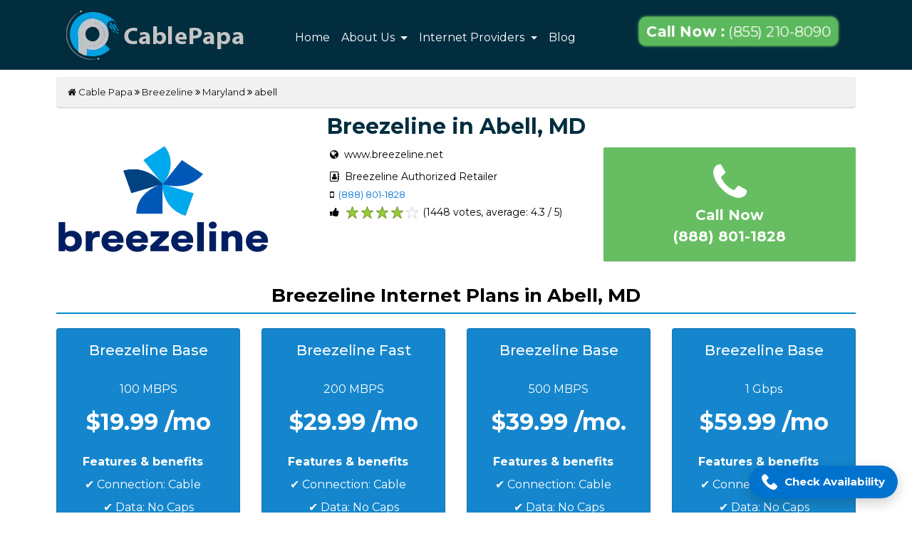

--- FILE ---
content_type: text/html; charset=UTF-8
request_url: https://www.cablepapa.com/breezeline/abell/md
body_size: 12203
content:
<!DOCTYPE html>
<html lang="en-US">

<head>
    <meta charset="UTF-8">

    <title>Breezeline in Abell,MD: Internet, Voice, Strem Tv</title>
    <meta name="description" content="Discover seamless connectivity and entertainment with Breezeline in Abell, Maryland. Explore high-speed internet, crystal-clear voice, and streaming TV services for an unparalleled digital experience.">

    <meta name="keywords" content="Breezeline  Abell, Maryland, Abell Cable TV, High-speed internet Abell, Breezeline packages Abell, Maryland, Breezeline Phone Plan Abell">
    <meta name="author" content="Cablepapa">
    <meta name="viewport" content="width=device-width, initial-scale=1.0">
    <meta name="google-site-verification" content="XfRrrluHhwMjTsLk9EUZCEM2oWc3jiiyzBlgmkQFQso" />
    <meta name="msvalidate.01" content="FD2F2AD2732E80339266CB89611C431B" />

    <link rel="canonical" href="https://www.cablepapa.com/breezeline/abell/md">

    <meta name="robots" content="index, follow, noodp, noydir">

<meta property="og:title" content=Breezeline in Abell,MD: Internet, Voice, Strem Tv>
<meta property="og:site_name" content=CablePapa>
<meta property="og:url" content=https://www.cablepapa.com/breezeline/abell/md>
<meta property="og:description" content=Discover seamless connectivity and entertainment with Breezeline in Abell, Maryland. Explore high-speed internet, crystal-clear voice, and streaming TV services for an unparalleled digital experience.>
<meta property="og:type" content=website>
<meta property="og:image" content=https://www.cablepapa.com/assets/images/cablepapa-logo.webp>

    <meta property="og:title" content="Breezeline in Abell,MD: Internet, Voice, Strem Tv">
    <meta property="og:type" content="webpage">
    <meta property="og:image" content="https://www.cablepapa.com/assets/images/cablepapa-logo.webp">
    <meta property="og:url" content="https://www.cablepapa.com/breezeline/abell/md">


    <!-- Open Graph Meta For Facebook:- -->
    <meta property="og:title" content="Breezeline in Abell,MD: Internet, Voice, Strem Tv" />
    <meta property="og:image" content="https://www.cablepapa.com/assets/images/cablepapa-logo.webp" />
    <meta property="og:description" content="Discover seamless connectivity and entertainment with Breezeline in Abell, Maryland. Explore high-speed internet, crystal-clear voice, and streaming TV services for an unparalleled digital experience." />

    <!-- Twitter Card Meta for Twitter:- -->
    <meta name="twitter:card" content="summary" />
    <meta name="twitter:site" content="@cablepapa" />
    <meta name="twitter:title" content="Breezeline in Abell,MD: Internet, Voice, Strem Tv" />
    <meta name="twitter:description" content="Discover seamless connectivity and entertainment with Breezeline in Abell, Maryland. Explore high-speed internet, crystal-clear voice, and streaming TV services for an unparalleled digital experience." />
    <meta name="https://www.cablepapa.com/assets/images/cablepapa-logo.webp" />


    <!-- <meta property="og:title" content="Breezeline in Abell,MD: Internet, Voice, Strem Tv" />
    <meta property="og:type" content="website" />
    <meta property="og:image" content="Image URL" />
    <meta property="og:url" content="https://www.cablepapa.com/breezeline/abell/md" /> -->

    <link rel="preload" as="style" onload="this.rel='stylesheet'" href="https://fonts.googleapis.com/css?family=Montserrat:300,400,500,700">
    <link rel="preload" as="style" onload="this.rel='stylesheet'" href="https://maxcdn.bootstrapcdn.com/bootstrap/4.0.0-alpha.6/css/bootstrap.min.css">
    <link rel="preload" as="style" onload="this.rel='stylesheet'" href="https://www.cablepapa.com/assets/css/animate.css">
    <link rel="preload" as="style" onload="this.rel='stylesheet'" href="https://www.cablepapa.com/assets/css/style.css">
    <link rel="preload" as="style" onload="this.rel='stylesheet'" href="https://www.cablepapa.com/assets/css/map-style.css">
    <link rel="icon" href="https://www.cablepapa.com/assets/images/favicon.webp" sizes="16x16 32x32" type="image/png">
    <link href="https://fonts.googleapis.com/css?family=Montserrat:300,400,500,700" rel="stylesheet">
    <link rel="stylesheet" href="https://maxcdn.bootstrapcdn.com/bootstrap/4.0.0-alpha.6/css/bootstrap.min.css">
    <link rel="stylesheet" href="https://www.cablepapa.com/assets/css/animate.css">
    <link rel="stylesheet" href="https://www.cablepapa.com/assets/css/style.css">
    <link rel="stylesheet" type="text/css" href="https://www.cablepapa.com/assets/css/map-style.css" />

</head>

<body>
    <header class="main-nav sticky-top">
        <nav class="navbar navbar-toggleable-md navbar-inverse bg-navbar">
            <div class="container">
                <button class="navbar-toggler navbar-toggler-right" type="button" data-toggle="collapse" data-target="#navbarSupportedContent" aria-controls="navbarSupportedContent" aria-expanded="false" aria-label="Toggle navigation">
                    <span class="navbar-toggler-icon"></span>
                </button>
                <a class="navbar-brand main-logo" href="https://www.cablepapa.com/">
                    <img style="" height="70" src="https://www.cablepapa.com/assets/images/cablepapa-logo.webp" alt="Cable Papa">
                </a>

                <div class="collapse navbar-collapse ml-5 mt-2" id="navbarSupportedContent">
                    <ul class="navbar-nav mr-auto main-navigation">
                        <li class="nav-item ">
                            <a class="nav-link" href="https://www.cablepapa.com/">Home</a>
                        </li>
                        <li class="nav-item dropdown">
                            <a class="nav-link dropdown-toggle" onclick="location.assign('https://www.cablepapa.com/about-us')" id="navbarDropdown" role="button" data-toggle="dropdown" aria-haspopup="true" aria-expanded="false">
                                About Us
                            </a>
                            <div class="dropdown-menu animated flipInX" aria-labelledby="navbarDropdownMenuLink">
                                <a class="dropdown-item" href="https://www.cablepapa.com/our-history">Our History</a>
                            </div>
                        </li>

                        <li class="nav-item dropdown">
                            <a class="nav-link dropdown-toggle" href="#" id="navbarDropdownMenuLink" data-toggle="dropdown" aria-haspopup="true" aria-expanded="false">
                            Internet Providers
                            </a>
                            <div class="dropdown-menu animated flipInX" aria-labelledby="navbarDropdownMenuLink">
                                <div class="container">
                                    <div class="row pt-2 mobilerow" style="width:760px;margin-right: -74px;">

                                        <div class="col-lg-4 sitecoveragemenumobile" style="margin-left: -45px;">
                                            <h3 style="font-size: 20px;margin-left: 20px;"><b>Coverage Maps</b></h3>
                                            <a class="dropdown-item" href="https://www.cablepapa.com/spectrum">Spectrum</a>
                                            <a class="dropdown-item" href="https://www.cablepapa.com/at-t">At&t</a>
                                            <a class="dropdown-item" href="https://www.cablepapa.com/cox">Cox</a>
                                            <a class="dropdown-item" href="https://www.cablepapa.com/mediacom">Mediacom</a>
                                            <a class="dropdown-item" href="https://www.cablepapa.com/earthlink">Earthlink</a>
                                            <a class="dropdown-item" href="https://www.cablepapa.com/charter">Charter Spectrum</a>
                                            <a class="dropdown-item" href="https://www.cablepapa.com/cable-One">Cable One</a>
                                            <a class="dropdown-item" href="https://www.cablepapa.com/ziply">Ziply</a>

                                            
                                        </div>
                                        <div class="col-lg-4 sidelistmenumobile" style="padding-top:30px;">
                                            <a class="dropdown-item" href="https://www.cablepapa.com/time-warner-cable">Time Warner Cable</a>
                                            <a class="dropdown-item" href="https://www.cablepapa.com/t-mobile">T-Mobile</a>
                                            <a class="dropdown-item" href="https://www.cablepapa.com/centurylink">Centurylink</a>
                                            <a class="dropdown-item" href="https://www.cablepapa.com/optimum-online">Optimum Online</a>
                                            <a class="dropdown-item" href="https://www.cablepapa.com/frontier">Frontier</a>
                                            <a class="dropdown-item" href="https://www.cablepapa.com/windstream">Windstream</a>
                                            <a class="dropdown-item" href="https://www.cablepapa.com/breezeline">Breezeline</a>
                                            <!-- <a class="dropdown-item" href="https://www.cablepapa.com/wow-internet">WOW</a> -->
                                           
                                       <!-- <a class="dropdown-item" href="https://www.cablepapa.com/quantum-fiber">Quantum Fiber</a>
                                            <a class="dropdown-item" href="https://www.cablepapa.com/brighthouse">Bright House Spectrum</a>
                                            <a class="dropdown-item" href="https://www.cablepapa.com/qwest">Qwest Centurylink</a> -->
                                        </div>
                                        <div class="col-lg-4 siteplanmenumobile" style="margin-left: -35px;">
                                            <h3 style="font-size: 20px;margin-left: 20px;"><b>Plans & Bundles</b></h3>
                                            <a class="dropdown-item" href="https://www.cablepapa.com/att-internet-deals">AT&T Deals</a>
                                            <a class="dropdown-item" href="https://www.cablepapa.com/t-mobile-deals-promotional/">T-Mobile Deals</a>
                                            <a class="dropdown-item" href="https://www.cablepapa.com/centurylink-internet-plans/">CenturyLink Deals</a>
                                            <a class="dropdown-item" href="https://www.cablepapa.com/spectrum-deals-and-promotions">Spectrum Deals</a>
                                            <a class="dropdown-item" href="https://www.cablepapa.com/verizon-deals/">Verizon Deals</a>
                                            <a class="dropdown-item" href="https://www.cablepapa.com/mediacom-deals/">Mediacom Deals</a>
                                            <a class="dropdown-item" href="https://www.cablepapa.com/ziply-fiber-deals-offers/">Ziply Fiber Deals</a>
                                        </div>
                                        <div class="viewallmobile">
                                        <a class="dropdown-item" href="https://www.cablepapa.com/internet-service-provider"><b>View All</b></a>

                                        </div>
                                                                             
                                    </div>
                                </div>
                            </div>
                        </li>

                        <li class="nav-item ">
                            <a class="nav-link" href="https://www.cablepapa.com/blog/">Blog</a>
                        </li>

                        <!--
                        <li class="nav-item">
                            <a href="https://www.cablepapa.com/blog" class="nav-link">Blog</a>
                        </li>
-->
                    </ul>
                </div>

                <div class="col-md-4 header-call">
                    <a href="tel:+18552108090" class="callnow animated infinite pulse"><b>Call Now :</b> (855) 210-8090</a>
                </div>
            </div>
        </nav>
    </header>
    <style>
        .viewallmobile{
            margin-left: -30px;
        }
        @media screen and (max-width: 600px) {
            .sidelistmenumobile{
                margin-left:-40px;
            }
            .sitecoveragemenumobile{
                margin-left: -41px!important;
            }
            .mobilerow {
            width: 302px!important;
            margin-left: -2px;
        }
        .viewallmobile{
            margin-left: -16px!important;

        }

        }
    </style><div class="container">
    <div class="breadcrumb"><a href="https://www.cablepapa.com"><i class="fa fa-home"></i>&nbsp;Cable Papa</a>&nbsp;<i class="fa fa-angle-double-right"></i>&nbsp;<a href="https://www.cablepapa.com/breezeline">Breezeline</a>&nbsp;<i class="fa fa-angle-double-right"></i>&nbsp;<a href="https://www.cablepapa.com/breezeline/md">Maryland</a>&nbsp;<i class="fa fa-angle-double-right"></i>&nbsp;abell</div>

    <section class="content">
        <div class="row">
            <div class="col-md-12">
                    <div class="row">
        <div class="col-md-12">
            <div class="brand-title">
                <h1>Breezeline in
                    Abell,
                    MD                </h1>
            </div>
        </div>
    </div>

    <div class="row">
        <div class="col-md-4">
            <div class="brand-image"><img src="https://www.cablepapa.com/assets/images/brand/breezeline-logo.webp" alt="breezeline"></div>
        </div>
        <div class="col-md-4">
            <div class="brand-info">
                <div class="row">

                    <div class="col-md-12">
                        <div class="brand-site">
                            <i class="fa fa-globe"></i>&nbsp; www.breezeline.net
                        </div>
                    </div>
                    <div class="col-md-12">
                        <div class="brand-site">
                            <i class="fa fa-address-book-o"></i>&nbsp;
                            Breezeline Authorized Retailer
                        </div>
                    </div>
                    <div class="col-md-12"><i class="fa fa-mobile"></i>&nbsp;
                                                    <a href="tel:+18888011828">(888) 801-1828</a>
                                            </div>
                    <div class="col-md-12">
                        <div class="brand-ratings">
                            <i class="fa fa-thumbs-up"></i>&nbsp;
                            <span class="starRating">
                                <input id="rating5" type="radio" name="rating" value="5">
                                <label for="rating5">5</label>
                                <input id="rating4" type="radio" name="rating" value="4" checked="checked">
                                <label for="rating4">4</label>
                                <input id="rating3" type="radio" name="rating" value="3">
                                <label for="rating3">3</label>
                                <input id="rating2" type="radio" name="rating" value="2">
                                <label for="rating2">2</label>
                                <input id="rating1" type="radio" name="rating" value="1">
                                <label for="rating1">1</label>
                            </span>
                            <span class="average">(1448 votes, average: 4.3 / 5)</span>
                            <span class="votes" id="votes">(1449 votes, average: 4.3 / 5)</span>
                        </div>
                    </div>
                    <div class="col-md-12">

                        <div class="modal fade bd-example-modal-lg" tabindex="-1" role="dialog" aria-labelledby="myLargeModalLabel" aria-hidden="true">
                            <div class="modal-dialog modal-lg">
                                <div class="modal-content">
                                    <div class="modal-header">
                                        <h5 class="modal-title" id="exampleModalLabel">
                                                                                        Abell,
                                            MD                                        </h5>
                                        <button type="button" class="close" data-dismiss="modal" aria-label="Close">
                                            <span aria-hidden="true">&times;</span>
                                        </button>
                                    </div>
                                    <div class="modal-body">
                                        <center>
                                                                                    </center>
                                    </div>
                                </div>
                            </div>
                        </div>
                    </div>
                </div>
            </div>
        </div>
        <div class="col-md-4">
            <div class="call-btn-2">
                <a href="tel:+18888011828">
                    <i class="fa fa-phone fa-3x"></i><br>
                    Call Now<br>(888) 801-1828</a>
            </div>
        </div>

    </div>
    <!-- Code for Timing Start -->
    <!-- <div class="row more-brand-info">
                        <div class="col-md-4 brand-info-col">
                            <div class="hours-title"><i class="fa fa-clock-o"></i> Hours</div>
                            <div class="hours-block">
                                <div class="hours-row">
                                    <span class="pull-left">Mon</span>
                                    <span class="pull-right">9:00 am - 6:00 pm</span>
                                </div>
                                <div class="clearfix"></div>
                                <div class="hours-row">
                                    <span class="pull-left">Tue</span>
                                    <span class="pull-right">9:00 am - 6:00 pm</span>
                                </div>
                                <div class="clearfix"></div>
                                <div class="hours-row">
                                    <span class="pull-left">Wed</span>
                                    <span class="pull-right">9:00 am - 6:00 pm</span>
                                </div>
                                <div class="clearfix"></div>
                                <div class="hours-row">
                                    <span class="pull-left">Thu</span>
                                    <span class="pull-right">9:00 am - 6:00 pm</span>
                                </div>
                                <div class="clearfix"></div>
                                <div class="hours-row">
                                    <span class="pull-left">Fri</span>
                                    <span class="pull-right">9:00 am - 6:00 pm</span>
                                </div>
                                <div class="clearfix"></div>
                                <div class="hours-row">
                                    <span class="pull-left">Sat</span>
                                    <span class="pull-right">9:00 am - 5:00 pm</span>
                                </div>
                                <div class="clearfix"></div>
                                <div class="hours-row">
                                    <span class="pull-left">Sun</span>
                                    <span class="pull-right">Closed</span>
                                </div>
                            </div>
                        </div>
                        <div class="col-md-4 brand-info-col">
                            <div class="products-title"><i class="fa fa-cubes"></i> Products</div>
                            <div class="products-block">
                                <div class="products-row">Spectrum Internet</div>
                                <div class="products-row">Spectrum Cable TV</div>
                                <div class="products-row">Spectrum Mobile</div>
                                <div class="products-row">Spectrum Voice</div>
                                <div class="products-row">Spectrum Business Internet</div>
                                <div class="products-row">Spectrum One</div>
                            </div>
                        </div>
                        <div class="col-md-4 brand-info-col no-right-border">
                            <div class="products-title"><i class="fa fa-map-marker"></i>Nearby City</div>
                            <div class="row">

                                                                    <div class="col-md-6">
                                        <div class="">
                                            <i class="fa fa-caret-right" aria-hidden="true"></i>
                                            <a href="https://www.cablepapa.com/spectrum//" .>  </a>
                                        </div>
                                    </div>
                                
                            </div>
                        </div>

                    </div> -->

    <!-- Code for Timing Ends -->
    <br>

<div class="content-title">
    </div>

<div class="content-main">

        
</div>
</div>
</section>
</div>




            




    <div class="container">
        <div class="row state-title">
            <h2>Breezeline Internet Plans in Abell, MD </h2>
        </div>
        <!-- Sticky Call Button -->
<div class="sticky-call-button">
  <a href="tel:+18888011828" class="call-now-link">
    <img src="https://cdn-icons-png.flaticon.com/512/597/597177.png" alt="Call Icon" />
    <span>Check Availability</span>
  </a>
</div>

<style>
/* Base Styles */
.sticky-call-button {
  position: fixed;
  bottom: 20px;
  right: 20px;
  z-index: 99999;
  pointer-events: auto;
}

/* Call Button Styling */
.call-now-link {
  display: flex;
  align-items: center;
  background-color: #0072ce;
  color: #fff;
  padding: 12px 18px;
  border-radius: 30px;
  font-size: 15px;
  font-weight: 600;
  text-decoration: none;
  box-shadow: 0 6px 18px rgba(0, 0, 0, 0.2);
  transition: background-color 0.3s ease;
}

/* Icon Styling */
.call-now-link img {
  width: 22px;
  height: 22px;
  margin-right: 10px;
  filter: brightness(0) invert(1);
}

/* Hover effect */
.call-now-link:hover {
  background-color: #005a9e;
}

/* Mobile Fix */
@media screen and (max-width: 768px) {
  .sticky-call-button {
    bottom: 15px;
    right: 15px;
  }

  .call-now-link {
    font-size: 14px;
    padding: 10px 16px;
  }

  .call-now-link span {
    white-space: nowrap;
    overflow: hidden;
    text-overflow: ellipsis;
    max-width: 140px;
    display: inline-block;
  }
}
</style>
        <div class="text-center">
            <!-- <a href="tel:+18445330888"> -->
            <!-- <img src="https://www.cablepapa.com/assets/images/Spectrum-Internet-Plans.webp" alt="spectrum-plans" class="img-fluid"></a> -->
            <div class="row">
                <br>

                <div class="col-md-3 plan-1">
                    <div class="card text-center text-white" style="background-color:#1586cd;"><br>

                        <h3 style="font-size: 20px;">Breezeline Base</h3>
                        <p class="text-white pt-4">100 MBPS </p>

                        <div class="text-center">
                            <h2 style="font-size:32px;"><b>$19.99 /mo</b></h2>
                            <!-- <img src="https://www.cablepapa.com/assets/images/Internet-plan.webp" alt="SPECTRUM INTERNET" class="img-fluid text-center" width="230px"> -->
                        </div>
                        <br>
                        <!-- <div class="text-left"> -->
                        <ul class="list-group">
                            <li class="list-item mr-3">
                                <b>Features & benefits</b>
                            </li>
                            <li class="list-item mr-3 pt-2">
                                ✔ Connection: Cable
                            </li>
                            <li class="list-item pt-2">
                                ✔ Data: No Caps
                            </li>

                        </ul>

                        <div class="buttton pb-4">
                            <a href="tel:+18888011828" class="callnow" style="margin-top:24px;font-size: 16px;">
                                <b>Call to Order: (888) 801-1828</b></a>
                        </div>
                        <!-- </div> -->

                    </div>
                </div>

                <div class="col-md-3 plan-1">
                    <div class="card text-center text-white" style="background-color:#1586cd;"><br>

                        <h3 style="font-size: 20px;">Breezeline Fast</h3>
                        <p class="text-white pt-4">200 MBPS </p>

                        <div class="text-center">
                            <h2 style="font-size:32px;"><b>$29.99 /mo</b></h2>
                        </div>
                        <br>
                        <!-- <div class="text-left"> -->
                        <ul class="list-group">
                            <li class="list-item mr-3">
                                <b>Features & benefits</b>
                            </li>
                            <li class="list-item mr-3 pt-2">
                                ✔ Connection: Cable
                            </li>
                            <li class="list-item pt-2">
                                ✔ Data: No Caps
                            </li>

                        </ul>

                        <div class="buttton pb-4">
                            <a href="tel:+18888011828" class="callnow" style="margin-top:24px;font-size:16px;">
                                <b>Call to Order: (888) 801-1828</b></a>
                        </div>
                        <!-- </div> -->

                    </div>
                </div>

                <div class="col-md-3 plan-1">
                    <div class="card text-center text-white" style="background-color:#1586cd;"><br>

                        <h3 style="font-size: 20px;">Breezeline Base</h3>
                        <p class="text-white pt-4">500 MBPS </p>

                        <div class="text-center">
                            <h2 style="font-size:32px;"><b>$39.99 /mo.</b></h2>
                        </div>
                        <br>
                        <!-- <div class="text-left"> -->
                        <ul class="list-group">
                            <li class="list-item mr-3">
                                <b>Features & benefits</b>
                            </li>
                            <li class="list-item mr-3 pt-2">
                                ✔ Connection: Cable
                            </li>
                            <li class="list-item pt-2">
                                ✔ Data: No Caps
                            </li>

                        </ul>

                        <div class="buttton pb-4">
                            <a href="tel:+18888011828" class="callnow" style="margin-top:24px;font-size: 16px;">
                                <b>Call to Order: (888) 801-1828</b></a>
                        </div>
                        <!-- </div> -->

                    </div>
                </div>

                <div class="col-md-3 plan-1">
                    <div class="card text-center text-white" style="background-color:#1586cd;"><br>

                        <h3 style="font-size: 20px;">Breezeline Base</h3>
                        <p class="text-white pt-4">1 Gbps </p>

                        <div class="text-center">
                            <h2 style="font-size:32px;"><b>$59.99 /mo</b></h2>
                        </div>
                        <br>
                        <!-- <div class="text-left"> -->
                        <ul class="list-group">
                            <li class="list-item mr-3">
                                <b>Features & benefits</b>
                            </li>
                            <li class="list-item mr-3 pt-2">
                                ✔ Connection: Cable
                            </li>
                            <li class="list-item pt-2">
                                ✔ Data: No Caps
                            </li>

                        </ul>

                        <div class="buttton pb-4">
                            <a href="tel:+18888011828" class="callnow" style="margin-top:24px;font-size: 16px;">
                                <b>Call to Order: (888) 801-1828</b></a>
                        </div>
                        <!-- </div> -->

                    </div>
                </div>


            </div>
            <br>
            <div class="row text-center">
                <div class="col-md-12">
                    <div class=" text-center">
                        <h3 style="font-size: 32px;"><b>Breezeline Offer…</b></h3>

                    </div>
                    <br>
                </div>
                <div class="col-md-3 text-center">

                    <img style="margin-left: -2px;width: 100px!important;height: 77px;" class="img-fluid" src="https://www.cablepapa.com/assets/images/blue-dot-pulse.svg" alt="Breezeline Internet"><br><br>
                    <h3 style="font-size: 25px;">Internet</h3>
                    <p>Breezeline Internet, where lightning-fast speeds meet exceptional customer service. Say goodbye to buffering and hello to seamless browsing, streaming, and downloading experiences. Join us today! </p>
                </div>
                <div class="col-md-3">

                    <img style="margin-left: -29px;width:100px!important;height: 77px;" class="img-fluid" src="https://www.cablepapa.com/assets/images/watch_tv_icon.png" alt="Breezeline Stream TV"><br><br>
                    <h3 style="font-size: 25px;">Stream TV</h3>
                    <p>Experience the future of television with Breezeline Stream TV. Access a wide array of channels and enjoy seamless streaming on any device, anytime, anywhere. Elevate your entertainment today!</p>
                </div>
                <div class="col-md-3">

                    <img style="margin-left: -29px;width: 100px!important;height: 77px;" class="img-fluid" src="https://www.cablepapa.com/assets/images/phone.svg" alt="Breezeline Voice"><br><br>
                    <h3 style="font-size: 25px;">Voice</h3>
                    <p>Stay connected like never before with Breezeline Voice. Enjoy crystal-clear calls, advanced features, and reliable service. Experience seamless communication and upgrade your connectivity today with Breezeline Voice.</p>
                </div>
                <div class="col-md-3">

                    <img style="margin-left: -29px;width: 100px!important;height: 77px;" class="img-fluid" src="https://www.cablepapa.com/assets/images/blue_bolt.png" alt="Breezeline TiVo"><br><br>
                    <h3 style="font-size: 25px;">TiVo</h3>
                    <p>Discover the ultimate TV experience with Breezeline TiVo service. Record up to six shows simultaneously and enjoy a range of additional features for unparalleled entertainment at your fingertips. </p>
                </div>
                <br>
            </div>
        </div>
        <br>
        <br>
        <div class="content-main">
            <div class="row">
                <div class="col-12 col-md-6 my-auto">
                    <h3><b>Breezeline Internet Abell, MD</b></h3>
                    <p class="text-justify">Breezeline Internet offers blazing-fast connectivity in Abell,MD, ensuring seamless browsing, streaming, and downloading experiences. Say goodbye to buffering and hello to reliable high-speed internet. Our state-of-the-art infrastructure guarantees lightning-fast speeds and uninterrupted online activities. Whether you're working from home, gaming, or streaming your favorite shows, Breezeline Internet delivers unmatched performance. Backed by exceptional customer service, we're dedicated to providing you with a hassle-free internet experience. Join Breezeline Internet today and elevate your online connectivity in Abell,MD, with our reliable and high-speed internet services.</p>
                    <!-- <p class="text-justify"><b>Advantages of choosing Spectrum Mobile Plans:</b></p>
                <ul>
                    <li>Amazing Unlimited Data Plan</li>
                    <li>Nationwide Network Coverage</li>
                    <li>Easy By-the-Gig Option</li>
                    <li>Free 5G Access</li>
                </ul> -->
                    <div class="text-center">
                        <a href="tel:+18888011828" class="callnow">Call Now : (888) 801-1828</a>
                    </div>
                </div>
                <div class="col-12 col-md-6">
                    <img src="https://www.cablepapa.com/assets/images/breezeline-internet.webp" alt="Breezeline Internet Plans" class="img-fluid">
                </div>
            </div>
            <br>
            <br>

            <div class="row">
                <div class="col-12 col-md-6">
                    <img src="https://www.cablepapa.com/assets/images/breezeline-stream-tv.webp" alt="Breezeline Stream" class="img-fluid">
                </div>
                <div class="col-12 col-md-6 my-auto">
                    <h3><b>Breezeline Stream TV Abell, MD</b></h3>
                    <p class="text-justify">Breezeline Stream TV in Abell,MD, where entertainment knows no bounds. Access a vast selection of channels, including sports, news, and entertainment, all from the comfort of your home. With Breezeline Stream TV, enjoy seamless streaming on any device, anytime, anywhere. Say goodbye to cable limitations and hello to the freedom of streaming. Our user-friendly platform ensures easy navigation and access to your favorite content. Plus, with our dedicated customer support team, assistance is always just a call away. Elevate your entertainment experience in Abell,MD, with Breezeline Stream TV and embrace a new era of television viewing.</b></p>
                    <div class="text-center">
                        <a href="tel:+18888011828" class="callnow">Call Now : (888) 801-1828</a>
                    </div>
                </div>
            </div>
            <br>
            <br>

            <div class="row">
                <div class="col-12 col-md-6 my-auto">
                    <h3><b>Breezeline Voice Abell, MD</b></h3>
                    <p class="text-justify">Experience unparalleled communication with Breezeline Voice in Abell,MD. Enjoy crystal-clear calls and advanced features for seamless connectivity. Whether for business or personal use, Breezeline Voice offers reliability and clarity. Stay connected effortlessly with features like call forwarding and voicemail-to-email. Our dedicated support team ensures any issues are promptly addressed, providing peace of mind. Upgrade your communication experience with Breezeline Voice and unlock the full potential of staying connected in Abell,MD.</p>

                    <div class="text-center">
                        <a href="tel:+18888011828" class="callnow">Call Now : (888) 801-1828</a>
                    </div>
                </div>
                <div class="col-12 col-md-6">
                    <img src="https://www.cablepapa.com/assets/images/breezeline-home-phone.webp" alt="Breezeline Phone" class="img-fluid">
                </div>
            </div>
            <br>
            <br>

            <!-- <div class="row">
            <div class="col-12 col-md-6">
                <img src="https://www.cablepapa.com/assets/images/digital-voice-phone.webp" alt="Digital Voice Phone" class="img-fluid">
            </div>
            <div class="col-12 col-md-6 my-auto">
                <h3><b>Digital Voice Phone in Abell</b></h3>
                <p class="text-justify">Charter Spectrum in Abell offers an unlimited number of local and long distance talk throughout the Charter calling area, which includes United States wide! You can also get free voicemail service with easy setup so you never miss any important calls. Plus save 35% off your typical phone company bill while still getting all these great features like no matter what day it is or how much time has passed since last speaking to someone on their own line.</p>
                <p class="text-justify">- Unlimited calling within in the U.S. to Canada, Mexico, Puerto Rico, and more <br>
                    - Up to 28 of the most popular home phone calling features standard <br>
                    - No contracts, and a 30-day money back guarantee</p>
                <div class="text-center">
                    <a href="tel:+18445330888" class="callnow">Call Now : (844) 533-0888</a>
                </div>
            </div>
        </div> -->

        </div>
        <br>

    </div>
    <div class="call-banner">
        <div class="row pt-4">
            <div class="col-md-1"></div>
            <div class="col-md-6">
                <h3><b>Go fast. Get Breezeline Internet.</b></h3>
                <!-- <p>Stream, download and game faster than ever before.</p> -->

            </div>
            <div class="col-md-4 pt-2"> <a href="tel:+18888011828" class="callnow">Call Now : (888) 801-1828</a></div>
            <div class="col-md-1"></div>
        </div>
    </div>
    <br><br>

    <div class="container">
        <!-- <h2 class="text-center"><b>Additional Spectrum Services for Abell Residents</b></h2><br>
    <div class="row">
        <div class="col-12 col-md-6">
            <h3 class="h3-title"><b>FREE Out-of-Home WiFi Network</b></h3>
            <p class="text-justify">Take your internet wherever you go and save on a wireless data plan by connecting to the huge out-of home WiFi network set up around Abell, all while browsing without limitations! Sign in at any hotspot point for Spectrum Internet packages Abell, signup now so that UNLIMITED access will be provided as part of FREE membership benefits included with Spectrum offer plan.</p>
        </div>
        <div class="col-12 col-md-6">
            <h3 class="h3-title"><b>Moving Assistance</b></h3>
            <p class="text-justify">Moving to a new home is hard, and you have to worry about setting up internet service all over again. Spectrum makes this easy for homeowners in Abell by bringing the best of what they need: TV antenna installation; phone line wiring with no cost! Simply Call to order like any other product or services (choosing from packages that range from $14-month).</p>
        </div>

    </div>
    <br> -->
        <h4><b>FAQ</b></h4>

        <p><b>1. What is Breezeline?</b></p>
        <p class="text-justify">Breezeline is a leading provider of high-speed internet, streaming TV, and voice communication services in Abell, offering reliable connectivity and entertainment solutions.</p>

        <p><b>2. What services does Breezeline offer in Abell?</b></p>
        <p class="text-justify">Breezeline offers high-speed internet, streaming TV (Breezeline Stream TV), and voice communication services (Breezeline Voice) in Abell.</p>

        <p><b>3. Where in Abell is Breezeline available?</b></p>
        <p class="text-justify">Breezeline services are available in various locations across Abell, including urban and rural areas. Contact us to check availability in your specific area.</p>

        <p><b>4. How fast is Breezeline Internet in Abell?</b></p>
        <p class="text-justify">Breezeline Internet in Abell offers lightning-fast speeds, ensuring seamless browsing, streaming, and downloading experiences.</p>

        <p><b>5. What channels are available on Breezeline Stream TV in Abell?</b></p>
        <p class="text-justify">Breezeline Stream TV offers a wide array of channels, including local networks, sports, news, entertainment, and more. Contact us for the latest channel lineup available in Abell.</p>

        <p><b>6. What features does Breezeline Voice offer in Abell?</b></p>
        <p class="text-justify">Breezeline Voice provides crystal-clear calls and advanced features such as call forwarding and voicemail-to-email for seamless communication in Abell.</p>

        <p><b>7. How can I sign up for Breezeline services in Abell?</b></p>
        <p class="text-justify">Signing up for Breezeline services in Abell is easy. Visit our website or contact our sales team to explore available plans and start enjoying reliable connectivity and entertainment today.</p>

        <p><b>8. Can I bundle services with Breezeline in Abell?</b></p>
        <p class="text-justify">Yes, Breezeline offers bundled packages for internet, TV, and voice services in Abell, providing convenience and potential savings for customers.</p>

        <p><b>9. Is there a data cap with Breezeline Internet in Abell?</b></p>
        <p class="text-justify">Breezeline Internet plans in Abell typically do not have data caps, allowing you to enjoy unlimited browsing, streaming, and downloading.</p>

        <p><b>10. How can I get in touch with Breezeline customer support in Abell?</b></p>
        <p class="text-justify">You can contact Breezeline customer support in Abell through our website, by phone, or via email. Our dedicated support team is available to assist you with any inquiries or issues specific to Abell services.</p>

    </div>
    <div class="spectrum-ul">
        <div class="container pad-box">
            <h3><b>Local Service Areas Near Abell</b></h3>
            <br>
            <div class="row">
                <div class="col-md-3 col-sm-6">
                    <ul>
                        <li><a class="text-white" href="https://www.cablepapa.com/breezeline/brooklyn/ct">Breezeline in Brooklyn </a></li>
                        <li><a class="text-white" href="https://www.cablepapa.com/breezeline/new-london/ct">Breezeline in New London</a></li>
                        <li><a class="text-white" href="https://www.cablepapa.com/breezeline/manhattan/ct">Breezeline in Manhattan</a></li>
                        <li><a class="text-white" href="https://www.cablepapa.com/breezeline/woodstock/ct">Breezeline in Woodstock</a></li>
                        <li><a class="text-white" href="https://www.cablepapa.com/breezeline/hartford/ct">Breezeline in Hartford</a></li>
                    </ul>
                </div>
                <div class="col-md-3 col-sm-6">
                    <ul>
                        <li><a class="text-white" href="https://www.cablepapa.com/breezeline/clayton/de">Breezeline in Clayton </a></li>
                        <li><a class="text-white" href="https://www.cablepapa.com/breezeline/delaware-city/de">Breezeline in Delaware city</a></li>
                        <li><a class="text-white" href="https://www.cablepapa.com/breezeline/middletown/de">Breezeline in Middletown</a></li>
                        <li><a class="text-white" href="https://www.cablepapa.com/breezeline/new-castle/de">Breezeline in New Castle</a></li>
                        <li><a class="text-white" href="https://www.cablepapa.com/breezeline/odessa/de">Breezeline in Odessa</a></li>
                    </ul>
                </div>
                <div class="col-md-3 col-sm-6">
                    <ul style="white-space: nowrap;">
                        <li><a class="text-white" href="https://www.cablepapa.com/breezeline/miami/fl">Breezeline in Miami</a></li>
                        <li><a class="text-white" href="https://www.cablepapa.com/breezeline/west-palm-beach/fl">Breezeline in West Palm Beach</a></li>
                        <li><a class="text-white" href="https://www.cablepapa.com/breezeline/hallandale-beach/fl">Breezeline in Hallandale Beach </a></li>
                        <li><a class="text-white" href="https://www.cablepapa.com/breezeline/north-miami-beach/fl">Breezeline in North Miami Beach</a></li>
                        <li><a class="text-white" href="https://www.cablepapa.com/breezeline/fort-lauderdale/fl">Breezeline in Fort lauderdale</a></li>
                    </ul>
                </div>
                <div class="col-md-3 col-sm-6">
                    <ul>
                        <li><a class="text-white" href="https://www.cablepapa.com/breezeline/great-valley/ny">Breezeline in Great valley</a></li>
                        <li><a class="text-white" href="https://www.cablepapa.com/breezeline/kill-buck/ny">Breezeline in Kill buck</a></li>
                        <li><a class="text-white" href="https://www.cablepapa.com/breezeline/limestone/ny">Breezeline in Limestone</a></li>
                        <li><a class="text-white" href="https://www.cablepapa.com/breezeline/dunnsville/va">Breezeline in Dunnsville</a></li>
                        <li><a class="text-white" href="https://www.cablepapa.com/breezeline/hartfield/va">Breezeline in Hartfield</a></li>
                    </ul>
                </div>
            </div>

        </div>
    </div>
    <script type="application/ld+json">
        {
            "@context": "https://schema.org",
            "@type": "FAQPage",
            "mainEntity": [{
                "@type": "Question",
                "name": "1. What is Breezeline?",
                "acceptedAnswer": {
                    "@type": "Answer",
                    "text": "Breezeline is a leading provider of high-speed internet, streaming TV, and voice communication services in Abell offering reliable connectivity and entertainment solutions."
                }
            }, {
                "@type": "Question",
                "name": "2. What services does Breezeline offer in [city name]?",
                "acceptedAnswer": {
                    "@type": "Answer",
                    "text": "Breezeline offers high-speed internet, streaming TV (Breezeline Stream TV), and voice communication services (Breezeline Voice) in [city name]."
                }
            }, {
                "@type": "Question",
                "name": "3. Where in [city name] is Breezeline available?",
                "acceptedAnswer": {
                    "@type": "Answer",
                    "text": "Breezeline services are available in various locations across Abell including urban and rural areas. Contact us to check availability in your specific area."
                }
            }, {
                "@type": "Question",
                "name": "4. How fast is Breezeline Internet in [city name]?",
                "acceptedAnswer": {
                    "@type": "Answer",
                    "text": "Breezeline Internet in [city name] offers lightning-fast speeds, ensuring seamless browsing, streaming, and downloading experiences."
                }
            }, {
                "@type": "Question",
                "name": "5. What channels are available on Breezeline Stream TV in [city name]?",
                "acceptedAnswer": {
                    "@type": "Answer",
                    "text": "Breezeline Stream TV offers a wide array of channels, including local networks, sports, news, entertainment, and more. Contact us for the latest channel lineup available in [city name]."
                }
            }, {
                "@type": "Question",
                "name": "6. What features does Breezeline Voice offer in [city name]?",
                "acceptedAnswer": {
                    "@type": "Answer",
                    "text": "Breezeline Voice provides crystal-clear calls and advanced features such as call forwarding and voicemail-to-email for seamless communication in [city name]."
                }
            }, {
                "@type": "Question",
                "name": "7. How can I sign up for Breezeline services in [city name]?",
                "acceptedAnswer": {
                    "@type": "Answer",
                    "text": "Signing up for Breezeline services in [city name] is easy. Visit our website or contact our sales team to explore available plans and start enjoying reliable connectivity and entertainment today."
                }
            }, {
                "@type": "Question",
                "name": "8. Can I bundle services with Breezeline in [city name]?",
                "acceptedAnswer": {
                    "@type": "Answer",
                    "text": "Yes, Breezeline offers bundled packages for internet, TV, and voice services in Abell providing convenience and potential savings for customers."
                }
            }, {
                "@type": "Question",
                "name": "9. Is there a data cap with Breezeline Internet in [city name]?",
                "acceptedAnswer": {
                    "@type": "Answer",
                    "text": "Breezeline Internet plans in [city name] typically do not have data caps, allowing you to enjoy unlimited browsing, streaming, and downloading."
                }
            }, {
                "@type": "Question",
                "name": "10. How can I get in touch with Breezeline customer support in [city name]?",
                "acceptedAnswer": {
                    "@type": "Answer",
                    "text": "You can contact Breezeline customer support in [city name] through our website, by phone, or via email. Our dedicated support team is available to assist you with any inquiries or issues specific to [city name] services."
                }
            }]
        }
    </script>
    <!-- <script type="application/ld+json">
    {
        "@context": "https://schema.org",
        "@type": "FAQPage",
        "mainEntity": [{
            "@type": "Question",
            "name": "What is the cost of Spectrum internet in Abell?",
            "acceptedAnswer": {
                "@type": "Answer",
                "text": "Spectrum internet prices in Abell vary depending on where you live, what speed tier you order and whether or not a bundle. The Standard Internet-Only plan costs $49.99/mo for the first 12 months whereas if get an Unlimited Data Package with TV service - which includes up to three simultaneous HD streams at 1080p+, then it'll only set one back by around thirty bucks every single month!"
            }
        }, {
            "@type": "Question",
            "name": "What internet speeds does Spectrum offer in Abell?",
            "acceptedAnswer": {
                "@type": "Answer",
                "text": "Charter Spectrum™ offers the most affordable and fastest internet service in all of Abell. With speeds as low as 50 Mbps up to 1000Mbps, you're guaranteed a speedy connection for an incredible price!"
            }
        }, {
            "@type": "Question",
            "name": "What is the number for Spectrum?",
            "acceptedAnswer": {
                "@type": "Answer",
                "text": "Call at 1-(844) 533-0888 to speak to a customer Center about any issue or query related to Spectrum’s services in your area."
            }
        }, {
            "@type": "Question",
            "name": "Is Spectrum Mobile available in Abell?",
            "acceptedAnswer": {
                "@type": "Answer",
                "text": "Yes, Spectrum Mobile has a huge coverage throughout Abell, meaning you can enjoy the fastest LTE speeds and hotspot network access. In addition to saving up 40% on mobile devices with Spectrum!"
            }
        }, {
            "@type": "Question",
            "name": "Does Spectrum have 24/7 customer service?",
            "acceptedAnswer": {
                "@type": "Answer",
                "text": "Yes, You can get complete assistance from Spectrum's customer service agents 24 hours a day, 7 days week whether you call or chat online."
            }
        }]
    }
</script> -->
    <style>
        .callnow {
            background-color: #5cb85c;
        }
    </style>





















<!-- <script type="application/ld+json">
    {
        "@context": "http://schema.org/",
        "@type": "Review",
        "itemReviewed": {
            "@type": "Thing",
            "name": "cabletvproviders"
        },
        "author": {
            "@type": "Person",
            "name": "Cabletv"
        },
        "datePublished": "2017-05-01",
        "reviewRating": {
            "@type": "Rating",
            "description": "Best Cabletv,  Phone and Internet Providers in USA",
            "ratingValue": "4.5"
        }
    }
</script> -->



<script src="https://code.jquery.com/jquery-3.1.1.slim.min.js"></script>

<script>
    $(document).ready(function() {
        document.getElementById("rating4").value = "4";
        $(".starRating").click(function() {
            $("span.votes").show();
        });
        $(".starRating").click(function() {
            $("span.average").hide();
        });
    });
</script>
<style>
    .btn-brightspeed {
        color: #fff;
        background-color: #ea4c2e;
        border-color: #ea4c2e;
    }

    .call-plan-brightspeed {
        margin-top: 48px;
    }

    .brightspeed-plan {
        height: 495px;
    }

    .brightspeed-plan1 {
        height: 495px;
    }

    @media (min-width:300px) and (max-width:600px) {
        .brightspeed-plan {
            height: 616px;
        }

        .brightspeed-plan1 {
            height: 595px;
        }

        .call-plan-brightspeed {
            margin-top: 0px;
        }

        .at-t-contact {
            margin-top: 0px;
        }

        .plan-box {
            height: 578px !important;
        }

        .att-plan {
            padding-top: 9px;
        }
    }

    .ul-loc {
        list-style: none !important;
        margin-left: -32px !important;
        font-size: 17px !important;
    }

    .plan-box {
        border-width: 2px;
        --border-opacity: 1;
        border: #4fa94f 1px solid;
        border-color: rgba(73, 213, 152, var(--border-opacity));
        padding: 1rem;
        padding-top: 2rem;
        display: flex;
        flex-direction: column;
        height: 500px;
        box-shadow: 0 4px 6px -1px rgb(0 0 0 / 10%), 0 2px 4px -1px rgb(0 0 0 / 6%);
        margin-left: auto;
        margin-right: auto;
        width: 100%;
    }

    .at-t-contact {
        margin-top: 73px;
    }
</style>
<div class="footer-widget">
  <div class="container">
    <!-- <script src="https://www.grocerybee.com.au/html/js/js-load.php?ver=7.2.3"></script> -->
    <div class="row">
      <div class="col-md-5">

        <img src="https://www.cablepapa.com/assets/images/cablepapa-logo.webp" class="img-fluid" alt="cablepapa logo" srcset="">
      </div>
      <div class="col-md-5">
      </div>
      <div class="col-md-2 col-sm-2 mt-3 text-center">
        <!-- <h5>Social Media</h5><br> -->
        <a class="fb" target="_blank" href="https://www.facebook.com/Cablepapa-229633474549917/" aria-label="facebook"><i class="fa fa-facebook" alt="facebook"></i></a>
        <a class="instagram" style="background: #DD2A7B;padding: 11px;border-radius: 7px;" target="_blank" href="#" aria-label="instagram"><i class="fa fa-instagram" alt="instagram"></i></a>
        <a class="twitter" target="_blank" href="https://twitter.com/cablepapa" aria-label="twitter"><i class="fa fa-twitter" alt="twitter"></i></a>
        <a class="pinterest" style="background:rgb(207, 35, 35);padding: 11px;border-radius: 7px;" target="_blank" href="#" aria-label="pinterest"><i class="fa fa-pinterest" alt="pinterest"></i></a>
      </div>
    </div>
    <div class="row mt-5">
      <div class="col-12 text-center" style="font-size:17px">
        <a href="https://www.cablepapa.com/spectrum">Spectrum</a> |
        <a href="https://www.cablepapa.com/centurylink">Centurylink</a> |
        <a href="https://www.cablepapa.com/windstream">Windstream</a> |
        <a href="https://www.cablepapa.com/cox">Cox</a> |
        <a href="https://www.cablepapa.com/at-t">AT&T</a> |
        <a href="https://www.cablepapa.com/ziply">Ziply</a> |
        <a href="https://www.cablepapa.com/frontier">Frontier</a> |
        <a href="https://www.cablepapa.com/mediacom">Mediacom</a> |
        <a href="https://www.cablepapa.com/earthlink">Earthlink</a> |
        <a href="https://www.cablepapa.com/optimum-online">Optimum Online</a> |
        <a href="https://www.cablepapa.com/cable-One">Cable One</a> |
        <a href="https://www.cablepapa.com/breezeline">Breezeline</a> |
        <a href="https://www.cablepapa.com/t-mobile">T-Mobile</a> |
        <a href="https://www.cablepapa.com/quantum-fiber">Quantum Fiber</a> |
        <a href="https://www.cablepapa.com/wow-internet">WOW</a> |
        <a href="https://www.cablepapa.com/verizon">Verizon</a> |
        <a href="https://www.cablepapa.com/lumos-fiber">Lumos Fiber</a> |
        <a href="https://www.cablepapa.com/bluepeak">Bluepeak</a> |
        <a href="https://www.cablepapa.com/fidium-fiber">Fidium Fiber</a> |
        <a href="https://www.cablepapa.com/google-fiber">Google Fiber</a> |
        <a href="https://www.cablepapa.com/brightspeed">Brightspeed</a> |
        <a href="https://www.cablepapa.com/hughesnet">Hughesnet</a>

      </div>
    </div>
  </div>
</div>

<footer class="main-footer">
  <div class="container">
    <div class="copyright">
      <div class="row">
        <div class="col-md-9">
          <div class="copy">Copyright &copy; 2026 <a href="https://www.cablepapa.com/">Cablepapa</a> All Rights Reserved.</div>
        </div>
        <div class="col-md-3 text-center">
          <div class="text-white" style="font-size:15px">
            <a class="text-white" href="https://www.cablepapa.com/">Home</a> |
            <a class="text-white" href="https://www.cablepapa.com/faq/">FAQ</a> |
            <a class="text-white" href="https://www.cablepapa.com/blog/">Blog</a> |
            <a class="text-white" href="https://www.cablepapa.com/sitemap.xml">Sitemap</a>
          </div>
        </div>

      </div>
    </div>
  </div>

</footer>
<!-- Google tag (gtag.js) -->
<script async src="https://www.googletagmanager.com/gtag/js?id=G-02ZJET9LX4"></script>
<script>
  window.dataLayer = window.dataLayer || [];

  function gtag() {
    dataLayer.push(arguments);
  }
  gtag('js', new Date());

  gtag('config', 'G-02ZJET9LX4');
</script>


<!-- Global site tag (gtag.js) - Google Analytics -->
<script async src="https://www.googletagmanager.com/gtag/js?id=UA-106048177-1"></script>
<script>
  window.dataLayer = window.dataLayer || [];

  function gtag() {
    dataLayer.push(arguments);
  }
  gtag('js', new Date());

  gtag('config', 'UA-106048177-1');
</script>

<script type="application/ld+json">
  {
    "@context": "https://schema.org",
    "@type": "Organization",
    "name": "cablepapa",
    "url": "https://www.cablepapa.com/",
    "aggregateRating": {
      "@type": "AggregateRating",
      "ratingValue": "4.4",
      "bestRating": "5",
      "reviewCount": "678225"
    },
    "sameAs": [
      "https://www.facebook.com/people/Cablepapa/100067062362401/",
      "https://in.pinterest.com/",
      "https://twitter.com/cablepapa",
      "https://www.instagram.com/"
    ]
  }
</script>


<script type="text/javascript">
  (function(c, l, a, r, i, t, y) {
    c[a] = c[a] || function() {
      (c[a].q = c[a].q || []).push(arguments)
    };
    t = l.createElement(r);
    t.async = 1;
    t.src = "https://www.clarity.ms/tag/" + i;
    y = l.getElementsByTagName(r)[0];
    y.parentNode.insertBefore(t, y);
  })(window, document, "clarity", "script", "boyf6443ua");
</script>

<!-- Pixel Code for https://www.webforce.digital/analytics/ -->
<!-- <script defer src="https://www.webforce.digital/analytics/pixel/CHHvwJGhmUNNM1xj"></script> -->
<!-- END Pixel Code -->

<!-- Start of StatCounter Code for Default Guide -->
<!-- <script type="text/javascript">
var sc_project=11452211;
var sc_invisible=1;
var sc_security="e02f1b35";
var scJsHost = (("https:" == document.location.protocol) ?
"https://secure." : "https://www.");
document.write("<sc"+"ript type='text/javascript' src='" +
scJsHost+
"statcounter.com/counter/counter.js'></"+"script>");
</script>
<noscript><div class="statcounter"><a title="web stats"
href="https://statcounter.com/" target="_blank"><img
class="statcounter"
src="//c.statcounter.com/11452211/0/e02f1b35/1/" alt="web
stats"></a></div></noscript> -->
<!-- End of StatCounter Code for Default Guide -->

<!-- Default Statcounter code for cablepapa
https://www.cablepapa.com/ -->
<script type="text/javascript">
  var sc_project = 12678906;
  var sc_invisible = 1;
  var sc_security = "9f8fdccc";
</script>
<script type="text/javascript"
  src="https://www.statcounter.com/counter/counter.js"
  async></script>
<noscript>
  <div class="statcounter"><a title="Web Analytics"
      href="https://statcounter.com/" target="_blank"><img
        class="statcounter"
        src="https://c.statcounter.com/12678906/0/9f8fdccc/1/"
        alt="Web Analytics"
        referrerPolicy="no-referrer-when-downgrade"></a></div>
</noscript>
<!-- End of Statcounter Code -->


<script src="https://use.fontawesome.com/f8d66d1ee8.js"></script>
<script src="https://code.jquery.com/jquery-3.1.1.slim.min.js"></script>
<script src="https://cdnjs.cloudflare.com/ajax/libs/tether/1.4.0/js/tether.min.js"></script>
<script src="https://maxcdn.bootstrapcdn.com/bootstrap/4.0.0-alpha.6/js/bootstrap.min.js"></script>

<!-- <script src="https://www.cablepapa.com/assets/js/jquery.min.js"></script> -->
<script src="https://ajax.googleapis.com/ajax/libs/jquery/3.7.1/jquery.min.js"></script>

<script>
  //Dropdown on Hover
  $('body').on('mouseenter mouseleave', '.dropdown', function(e) {
    var _d = $(e.target).closest('.dropdown');
    _d.addClass('show');
    setTimeout(function() {
      _d[_d.is(':hover') ? 'addClass' : 'removeClass']('show');
    }, 300);
  });
</script>

<script src="https://www.cablepapa.com/assets/js/jquery-ui.js"></script>
<script>
  $(function() {


    $('#brandlist').on('change', function() {

      var brandlist = $('#brandlist').val();
      //	alert(brandlist);
      var url = "https://www.cablepapa.com/index.php/home/getstatedropdown/" + brandlist;
      //alert(url);
      $.ajax({
        type: "POST",
        url: url,
        data: brandlist,
        success: function(data) {

          document.getElementById("stateid").innerHTML = data;
        }
      });
    });

    $("#citySearch").autocomplete({

      //source: "https://www.cablepapa.com/index.php/home/getstatebyidautocompleted/"+stateid+"/"+brandid // path to the get_birds method
      source: function(request, response) {
        var stateid = $('#stateid').val();
        var brandid = $('#brandlist').val();
        $.ajax({
          url: "https://www.cablepapa.com/index.php/home/getstatebyidautocompleted/" + stateid + "/" + brandid,
          dataType: 'json',
          data: request,
          success: function(data) {
            //alert(data);
            response(data, function(item) {
              // alert(item.name);
              $("#citySearch").val(item.name);
            });
          }
        });
      },
      minLength: 2,
      select: function(e, ui) {
        // alert(ui.item.label);
        $("#citySearch").val(ui.item.label);
        // $("#allsearch").submit();
        // alert("selected!");
      }
    });
  });
</script>
<!--<link rel="stylesheet" type="text/css" href="//cdnjs.cloudflare.com/ajax/libs/cookieconsent2/3.1.0/cookieconsent.min.css" />
<script src="//cdnjs.cloudflare.com/ajax/libs/cookieconsent2/3.1.0/cookieconsent.min.js"></script> 
<script>
window.addEventListener("load", function(){
window.cookieconsent.initialise({
  "palette": {
    "popup": {
      "background": "#000"
    },
    "button": {
      "background": "#f1d600"
    }
  },
  "theme": "classic",
  "content": {
    "href": ""
  }
})});
</script>
-->
</body>

</html>

--- FILE ---
content_type: image/svg+xml
request_url: https://www.cablepapa.com/assets/images/phone.svg
body_size: 562
content:
<?xml version="1.0" encoding="UTF-8"?>
<svg xmlns="http://www.w3.org/2000/svg" width="84" height="84" viewBox="0 0 84 84" fill="none">
  <path d="M31.1466 31.7945C31.1466 31.7945 31.4811 31.7641 31.9952 31.6226C34.0601 31.1507 39.1868 29.5798 38.0821 26.0085C36.6753 21.5493 31.7859 8.81133 31.7859 8.81133C31.7859 8.81133 30.3362 5.50288 25.505 7.65719C20.6738 9.81151 13.6492 14.6167 13.7447 26.7911C13.8403 38.9656 20.676 49.233 27.3229 57.6554C33.9697 66.0777 48.2088 83.6992 65.1135 73.8502C65.1135 73.8502 75.1001 68.3547 69.3832 62.8568C63.6663 57.3588 58.7607 53.3652 58.7607 53.3652C58.7607 53.3652 54.526 49.4473 51.8213 52.8496L49.1165 56.2518C49.1165 56.2518 37.1346 51.8602 31.1466 31.7945Z" fill="#00A8EC"></path>
</svg>


--- FILE ---
content_type: image/svg+xml
request_url: https://www.ctvforme.com/assets/images/star-on.svg
body_size: 134
content:
<?xml version="1.0" encoding="UTF-8"?>
<svg xmlns="http://www.w3.org/2000/svg" width="24" height="24">
  <path fill="#9c3" stroke="#682" d="M 12,2.5 14.4,9.5 21.5,9.5 15.8,13.75 18.5,21.5 12,16.625 5.5,21.5 8.2,13.75 2.5,9.5 9.6,9.5 z"/>
</svg>


--- FILE ---
content_type: image/svg+xml
request_url: https://www.cablepapa.com/assets/images/blue-dot-pulse.svg
body_size: 3768
content:
<?xml version="1.0" encoding="UTF-8"?>
<svg xmlns="http://www.w3.org/2000/svg" width="59" height="37" viewBox="0 0 59 37" fill="none">
  <g clip-path="url(#clip0_5377_16779)">
    <path d="M30.015 24.399C31.2022 24.399 32.3629 24.0521 33.35 23.4022C34.3372 22.7523 35.1067 21.8286 35.561 20.7479C36.0154 19.6671 36.1342 18.4779 35.9026 17.3306C35.671 16.1833 35.0993 15.1294 34.2597 14.3023C33.4202 13.4751 32.3506 12.9118 31.1861 12.6836C30.0216 12.4554 28.8146 12.5725 27.7177 13.0202C26.6208 13.4678 25.6833 14.2259 25.0237 15.1985C24.364 16.1712 24.012 17.3147 24.012 18.4845C24.0136 20.0526 24.6466 21.556 25.772 22.6648C26.8975 23.7737 28.4234 24.3973 30.015 24.399Z" fill="#00A8EC"></path>
    <path d="M50.3053 37C49.8123 37.0059 49.3283 36.8697 48.9129 36.6081C48.4975 36.3465 48.1689 35.9709 47.9674 35.5275C47.7659 35.0842 47.7004 34.5925 47.779 34.113C47.8576 33.6334 48.0768 33.187 48.4096 32.8287C51.9484 29.0471 53.9132 24.0919 53.9132 18.9482C53.9132 13.8046 51.9484 8.84931 48.4096 5.06777C47.9562 4.58067 47.7179 3.93609 47.7469 3.27583C47.7759 2.61558 48.07 1.99372 48.5644 1.54708C49.0588 1.10043 49.713 0.865577 50.3831 0.894182C51.0533 0.922788 51.6844 1.21251 52.1377 1.69961C56.5309 6.39968 58.9696 12.5556 58.9696 18.9451C58.9696 25.3346 56.5309 31.4905 52.1377 36.1906C51.9046 36.4417 51.6218 36.6431 51.3066 36.7823C50.9914 36.9215 50.6506 36.9956 50.3053 37V37ZM8.69499 36.1097C8.34429 36.1096 7.99745 36.0375 7.67653 35.8982C7.3556 35.7589 7.06762 35.5553 6.8309 35.3003C2.43771 30.6002 -0.000976563 24.4443 -0.000976562 18.0548C-0.000976563 11.6653 2.43771 5.50939 6.8309 0.809318C7.28755 0.338622 7.91315 0.0628629 8.57366 0.0411237C9.23417 0.0193844 9.87705 0.253394 10.3646 0.693015C10.8521 1.13264 11.1454 1.7429 11.1818 2.39305C11.2182 3.0432 10.9946 3.68152 10.5591 4.17126C7.01978 7.95382 5.0548 12.9101 5.0548 18.0548C5.0548 23.1995 7.01978 28.1558 10.5591 31.9384C10.8919 32.2967 11.1111 32.7432 11.1896 33.2227C11.2682 33.7022 11.2027 34.1939 11.0012 34.6372C10.7998 35.0806 10.4711 35.4562 10.0557 35.7178C9.64033 35.9794 9.15636 36.1156 8.66339 36.1097H8.69499ZM40.2897 31.4652C39.7804 31.465 39.2831 31.3133 38.8628 31.0298C38.4425 30.7464 38.119 30.3444 37.9346 29.8767C37.7501 29.409 37.7134 28.8972 37.8292 28.4086C37.9451 27.9199 38.208 27.4772 38.5836 27.1383C39.7847 26.0568 40.7463 24.7427 41.4082 23.2783C42.0571 21.8464 42.3909 20.2953 42.3876 18.7272C42.3921 17.1442 42.0561 15.5783 41.4019 14.1326C40.7412 12.6708 39.7818 11.3589 38.5836 10.2788C38.1059 9.82886 37.826 9.21248 37.8039 8.56171C37.7819 7.91093 38.0194 7.27753 38.4656 6.7972C38.9118 6.31687 39.5312 6.02784 40.191 5.99201C40.8509 5.95619 41.4988 6.17643 41.9958 6.60555C43.7088 8.14666 45.0793 10.0205 46.021 12.1092C46.9586 14.1867 47.443 16.4349 47.443 18.7085C47.443 20.9821 46.9586 23.2304 46.021 25.3079C45.0793 27.3965 43.7088 29.2704 41.9958 30.8115C41.53 31.2318 40.9213 31.465 40.2897 31.4652V31.4652ZM18.7105 31.2722C18.0728 31.2717 17.4589 31.0338 16.9918 30.6061C15.2868 29.0503 13.9271 27.1638 12.9982 25.0651C12.0688 23.0098 11.5908 20.7842 11.5954 18.5342C11.5879 16.2571 12.068 14.0041 13.0045 11.9224C13.9394 9.83768 15.2961 7.96283 16.9918 6.41255C17.4869 5.98821 18.1301 5.77021 18.7853 5.80466C19.4406 5.83911 20.0566 6.1233 20.5031 6.59714C20.9495 7.07098 21.1915 7.69733 21.1777 8.34373C21.1639 8.99013 20.8955 9.60591 20.4293 10.0609C19.2382 11.1504 18.2856 12.4681 17.63 13.9333C16.9863 15.3701 16.6539 16.9233 16.6539 18.4937C16.6539 20.0642 16.9863 21.6174 17.63 23.0541C18.2825 24.5317 19.2376 25.8607 20.4356 26.9577C20.8074 27.2982 21.0666 27.7411 21.1793 28.2288C21.2921 28.7164 21.2532 29.2262 21.0677 29.6918C20.8823 30.1573 20.5588 30.5571 20.1395 30.839C19.7202 31.1209 19.2245 31.2718 18.7168 31.2722H18.7105Z" fill="#00A8EC"></path>
  </g>
  <defs>
    <clipPath id="clip0_5377_16779">
      <rect width="59" height="37" fill="white"></rect>
    </clipPath>
  </defs>
</svg>
